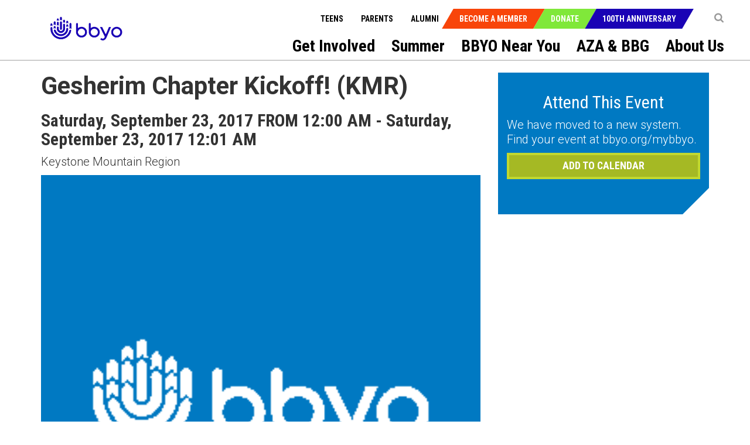

--- FILE ---
content_type: text/html; charset=utf-8
request_url: https://bbyo.org/bbyo-near-you/regions/keystone-mountain-region/gesherim-chapter-kickoff!-(kmr)
body_size: 14433
content:
<!DOCTYPE html>
<html  >
<head id="head"><title>
	BBYO Keystone Mountain Region  - BBYO
</title><meta name="description" content="Welcome to BBYO-Kentucky Indiana Ohio Region’s website! KIO is one of BBYO’s fastest growing regions. With chapters in Columbus, Cincinnati, Dayton, Louisville, and Indianapolis, KIO continues to be the place where hundreds of Jewish teens are participating in more meaningful Jewish experiences." /> 
<meta charset="UTF-8" /> 
<meta name="keywords" content="Kentucky,Indiana,Ohio,KIO,Columbus, Cincinnati, Dayton, Louisville, Indianapolis" /> 
<!-- Favicon Updated -->
<link rel="icon" type="image/png" sizes="32x32" href="https://bbyo.org/getmedia/e6bb7f79-691c-4d71-9b3e-203facbcdbe5/bbyo-favicon2025" />


<!-- Meta Data -->
<meta charset="utf-8">
<meta http-equiv="X-UA-Compatible" content="IE=edge,chrome=1">
<!-- <meta name="viewport" content="width=device-width, initial-scale=1"> -->
<meta name="viewport" content="width=device-width, initial-scale=1, maximum-scale=1">
<meta name="msapplication-TileColor" content="#da532c">
<meta name="msapplication-TileImage" content="/BBYO/media/BBYO/Icons/mstile-144x144.png">
<meta name="msapplication-config" content="browserconfig.xml">
<meta name="theme-color" content="#ffffff">
<meta name="facebook-domain-verification" content="twbmzmgwp28nrkb4ft6zuvopwv836v" />


<!-- CSS Stylesheets -->
<link href="/CMSPages/GetResource.ashx?stylesheetname=BBYO.slick" type="text/css" rel="stylesheet"/>
<link href="/CMSPages/GetResource.ashx?stylesheetname=BBYO.slick-theme" type="text/css" rel="stylesheet"/>
<link href="/CMSPages/GetResource.ashx?stylesheetname=BBYO.bbyo_styles-import" type="text/css" rel="stylesheet"/>
<link href="/CMSPages/GetResource.ashx?stylesheetname=BBYO.jquery.mCustomScrollbar.min" type="text/css" rel="stylesheet"/>

<!-- Javascript Files -->
<script type="text/javascript" src="/BBYO/Scripts/jquery.min.js"></script>
<script type="text/javascript" src="/BBYO/Scripts/modernizr.js"></script> 
<script src="/BBYO/Scripts/BBYO/Helpers/ValidationHelper.js" type="text/javascript"></script>


<!-- Facebook Pixel Code -->
<script> 
!function(f,b,e,v,n,t,s) {if(f.fbq)return;n=f.fbq=function(){n.callMethod? n.callMethod.apply(n,arguments):n.queue.push(arguments)}; if(!f._fbq)f._fbq=n;n.push=n;n.loaded=!0;n.version='2.0'; n.queue=[];t=b.createElement(e);t.async=!0; t.src=v;s=b.getElementsByTagName(e)[0]; s.parentNode.insertBefore(t,s)}(window, document,'script', 'https://connect.facebook.net/en_US/fbevents.js'); fbq('init', '527689310732710'); fbq('track', 'PageView'); fbq('track', 'Lead');</script> <noscript><img height="1" width="1" style="display:none" src="https://www.facebook.com/tr?id=527689310732710&ev=PageView&noscript=1" /></noscript>
<!-- End Facebook Pixel Code -->

 
<link href="/CMSPages/GetResource.ashx?_templates=25549&amp;_webparts=677;1621&amp;_webpartlayouts=650" type="text/css" rel="stylesheet"/>
</head>
<body class="LTR Chrome ENUS ContentBody" >
     <!-- Google Tag Manager (noscript) -->
<noscript><iframe src="https://www.googletagmanager.com/ns.html?id=GTM-KQ5NFT"
height="0" width="0" style="display:none;visibility:hidden"></iframe></noscript>
<!-- End Google Tag Manager (noscript) -->
    <form method="post" action="/bbyo-near-you/regions/keystone-mountain-region/gesherim-chapter-kickoff!-(kmr)" id="form">
<div class="aspNetHidden">
<input type="hidden" name="__EVENTTARGET" id="__EVENTTARGET" value="" />
<input type="hidden" name="__EVENTARGUMENT" id="__EVENTARGUMENT" value="" />
<input type="hidden" name="__CMSCsrfToken" id="__CMSCsrfToken" value="60ZLP1TftBNOxc6J9qCBZ6AzEoM0N5ezN4/DLlGKK+tJ4Fn8Mz87ptRBj5o/ZmQg2MDQzOiEiN1BLyLq77jy0meH0JjlDQzaTfjSl9OrfCU=" />
<input type="hidden" name="__VIEWSTATE" id="__VIEWSTATE" value="[base64]/oJ2X9U2eYcIFO/eJHn+NWIjTFfpqdBM49bxkgG7LnIuNY8Xb+AwB749oD7Mui0pamDXv8atahHKf89dzQpraulwVehmMm8yEq8AeSboZlsa9rS8PJRvMibiGifP0PKdurbo56S1gPSL/b7+jIzVefEgvLXlEn5xpAvMolN5kTAtZDJpahoH/UGyiVgsXwf8SRcEVsvD5jN2KwlkSqq2FBZNvivJyQXcnWBOkzcHtlQ3nGkpbFkHS+6r3bpe7YujlwbMnPvAuxiXkF/6gb7SblTnlTiULhCHSnVeHcGmHwCgx1nN8ddTcRMaIKBhKcmwuKihGiBVZD6emeuMLHt7797gBfKR5CeoovIodKVcsCbkzbHpB/wpjV6QCU1SstG/ahIvzHKZEOQvv36KGmuxlU2VnTZuPRNAOLsHpf/UWcvUO1kYf9FHGsCmOnIzTacRpio7rN/eIw1bjBuKHHxIHEpXTAy9RbfRDYBYC/PJZqWA9PJX7Kfb8wKHbujLdRxAn9XdIM5cSa/Cx93aZZN58/TW2NKmr1I0C46JNu7y+5sbgHe0wmNWq+OBKCLvRd9qb9JhN5TMMyrHIjidVaXGjSThJQTztntNA1UWKBsdZ7uKEgvQBfmwhPzsbzWjl9Tex+CoPxcBftcW1vxQiLGihqCkw2uxAdjPvWJPA4ry1F23IQpI/aNlHn02LY1qad33sg1zrcu9yudERkOXCLpoZZ7CQdQFkyUBWNfAMpCN7QWaOMyPqBoaR8H1atSxXwHmL0Emo4S/xg/2FkdB5nwS75ICHDLAxkD5VG3hb4KtXNjN0VVy06YkZLtAuVCyQkc71Cd1I+mDIkXWSVNXuxLNM9cciHaD3cgq5W5wtQIREQPq1fxEuXbgmc2+1NHQfMPS4dpuBNb/NlQv2VsJl0i/s1ODp0ciANfVstjP8g8vGX+o+bmRfHvw16GLxSrr+cxzK/VfH7zibHbD7QT4xRYQU5ss9V62GzUHzs1qI0b4zqENg8zWlAYWEzkPJ7jQVkFy/LST+ldAO9o1D2Zbfnesv/UyPNCCMgZuVUAvz0Edp6GP6Gp9Q2GKhPukT28A258Zt5UEnlZ9LlWvOu1cnc13a5RzmHj4eVFSUH5Q+QoAD3BwK32+ySacKUUpc6s/q1AvsIGbzTs4JdilnnmtnUbOrMxptgI0/FGSB+EnlDINfmH1SSXNA3+fSNf/m1f66DMWQ9TWBZpN1URYzwCw5JASgAzgrSNNFGH4IJjdasCK7YT3xDdHTI5gOigOkbOt4LJhIcP3Xc+oxI/bWxmulPrjvwI58JVpgtsvrmSEhn0cKXJXLX3kX37ZE4R/osS7E1I4ZIZ4kbHWmjBg95V6KX1gPTC2A2ZyvbuOV8blcjmWSAqfbdLQ4W0RCuIHrg0U3H4SC/deIy1YTQCJCAtTfq+cBXkG0LOyXqj7nbICACWgunv9aPXKlY9Q0YIwoPIxUMtdAgAf4CnbSVChKVQrlZlS9Xrr1i9InU9WzqB0diCTNU22Il4CfpvXq9a0jbIxc54zZju2WZrtv6n5VvCuyEKZrSHC0SLwoMzmFZrqiqv0gnuiWcXU/6QYSdOQOx+k7LcNP/sOJW4KU1c1TCDD/+EsQCEfqRr/eTce0f7wzA9rcKPJ1OhBnETSD79k+CspdSjFcxEWezr0HTk1IfbO7lE2r7nob2S2ov7jgVPox1cGo/vNmHYMrCu0NgOiApJnyOtL0wXewNpNd0FLmaCBVnynBZO8VRoB6FwZ7eIndZbm3Dwxl3lhhRhVfM5J/hXzYfFwvEu5tT/PYxgzLm4J13RIveoUfi8T3586QVNYwaaFXFKIHa3u5XWEwDZ0LhNqCQuKEao9Jkfv4RAkIeiIT4PBiPtxXkhopBaJMNKdPzz2lvCO+hYYdb4sS42d29qYNnNtcGB8pnL7lLtosv9oZyfdvsGM6/sb1+6zpzzez5wefULEK4vK6gf3tbVaJV+MmX11A+uFflYGhBIHtgxiHWxeFb7RsCljrJUMC71BDGN4PgTFVEjo6+zda2UBUWlrS/7VriIB5k2K8wLIYoUmqG8xRwvoSI/MQ+9AOuqzJfp7VvvciAOylQycdxnFmKOBrdLfARUL5YUHflfNixSPWpDAzFUqqHp54PqO1Db2LrQFt8SUJeaGvn4JdgUh0Jz5g2Cbp0LFf7PwRrbTLe9ZsseiQwa4AP2dq7H+IS6HT9slKEX1/cknOWDku4MP+zpba3nDJ2ghZyqgVv4PqvSlvnoY+BAjxLeK372dgr9qAXq/hKSvv49QXqghU9lhuDrqT8XiQJVuZVTLiNAtgVW0ecco1WE+2AYQNnU2/kFHGldeToFUfzcARhLu5H5xOEZsnAtn9aXmP9mLZBJo+yfcStSgw/dsaDVUtHEAPnZ1QknpSio+HKzX0ckqJUgMAMh0DlZBxTUV/pf62MO1QKsMZBauLs5UJTHzF70JKd9xm5NKGGgs8LVjFdnNroA/0iK6ZYHzEhK2Y58QIT/RMXM25yJV3FDeR0ooHEWHrStoQgVd6/ac+QXN7uJ2cHBsOnC3KM08hLJxQ4OeRZy4sJVJRGuEJLjqV7Vuto5DWweQJxwx3zaAssKkj9qkyF8k65wnH0CZSREkNPqRs0qAF8ev0s3aKcDzcNcgnzv3HEhpHx7GwNNbjkXZ6DeYAF/RBy0aoc7NhkCl+15CEPXNLBx4ytCjEAGP8FBTr6mm1Rxbq8AY/zEYxyu0oTIqdg4IS+/PRMlhG10nzHbuPpu9LlS11tFsPVXmulJ89vUvU3OxbNbu0v+cL3RHUzcf5nvD7HKOdfYmTjOOBVX/STDWJtIgcknp3fjh9iwTUfGRdfbeTJS4NZ/[base64]/1alqEGrGObojnObfY6NXWzhth+Ajv5/AGBsvGWi7h5Vcs012LKuTd60U3831CvqBdcQKv6W9hZgq1Xm3ZIzX9bnrlaacVvjikWvjA2CRjCsFrOClT7htc6fFuN34Rn00g59hzh7zxQvBWAcifW/iKkXku9CmNLFdoRhak/imWRRrpf3PVpAp9bzoIpGtmU5Tt5sqDzuPilomnxAfOpY8+OKBXQytC9q2S+5Pk92W5EwJSJ8xK3ddUoseJfrjLKuaXMqWQgkWKLUoqWnfQY3iTvvw7weHPTTkd+SRjBI/MpKW57NzFe0TEi3M8lG7gvKZfDYTfasAw3KpHgxpf/NxCSqmQBFfikk74OyOVrwgqBCV3GOf1xv206W0SyizWaJy4YF9GWVvRBm+0vrokw58gE/5pFHBxk7JBra+SZJfpPt3G7KH1s3UZsLSxHFUp/fXm6QZHjjt3Kslzrwqz7qpC/K24LI+HMv74uHmbD8u3wOxfonsTp060y95xvR2+K/KMChFYWtgh4xF3J2ooY0kr9cmr9gUh6u+pqc/nu4YAYp/N3W61NqPMioeOcsVh/F046j1QJD41dMBuaqCiHFxE9UFQzutPZrUQlk27dcB66cqxmXzdlaVKqIzDZw91NrdDHXFCVQG++Kk79+gX08vuRPU1DJQ95+jji++lnM24ZI2c5Licfl6TntuwccEMNdi5P9qsE/5O5PUhjTl149mZsfMNNoWKOQMILBnC60dM7zBxVvCawv1B5i8MkmZljVyjjbWb0ZyGEOz6gcWLHWHVXDPYLK4edZJrrvga8FEVm4=" />
</div>

<script type="text/javascript">
//<![CDATA[
var theForm = document.forms['form'];
if (!theForm) {
    theForm = document.form;
}
function __doPostBack(eventTarget, eventArgument) {
    if (!theForm.onsubmit || (theForm.onsubmit() != false)) {
        theForm.__EVENTTARGET.value = eventTarget;
        theForm.__EVENTARGUMENT.value = eventArgument;
        theForm.submit();
    }
}
//]]>
</script>


<script src="/WebResource.axd?d=pynGkmcFUV13He1Qd6_TZK7T0azCMC_Fa8jFFCR9BCKe7XSNQgsVkNk9grRziJbEfWUKTkLbGwvI96Isa7zngg2&amp;t=638901382312636832" type="text/javascript"></script>

<input type="hidden" name="lng" id="lng" value="en-US" />
<script src="/CMSPages/GetResource.ashx?scriptfile=%7e%2fCMSScripts%2fWebServiceCall.js" type="text/javascript"></script>
<script type="text/javascript">
	//<![CDATA[

function PM_Postback(param) { if (window.top.HideScreenLockWarningAndSync) { window.top.HideScreenLockWarningAndSync(1080); } if(window.CMSContentManager) { CMSContentManager.allowSubmit = true; }; __doPostBack('m$am',param); }
function PM_Callback(param, callback, ctx) { if (window.top.HideScreenLockWarningAndSync) { window.top.HideScreenLockWarningAndSync(1080); }if (window.CMSContentManager) { CMSContentManager.storeContentChangedStatus(); };WebForm_DoCallback('m$am',param,callback,ctx,null,true); }
//]]>
</script>
<script src="/CMSPages/GetResource.ashx?scriptfile=%7e%2fCMSScripts%2fjquery%2fjquery-core.js" type="text/javascript"></script>
<script src="/CMSPages/GetResource.ashx?scriptfile=%7e%2fCMSScripts%2fjquery%2fjquery-cmscompatibility.js" type="text/javascript"></script>
<script src="/CMSPages/GetResource.ashx?scriptfile=%7e%2fCMSWebParts%2fSmartSearch%2fSearchBox_files%2fPredictiveSearch.js" type="text/javascript"></script>
<script src="/ScriptResource.axd?d=NJmAwtEo3Ipnlaxl6CMhvsD_IsspTLZDIUbSkoj92-v99FoxbYjBp73vMFBTI4mhhz1jisEmlrI3IfE70cjmNn_SpeILDnxmb9LslzJD2piH_pAqTjII-flShDAg5uv2nKZR2ICVCLd50fVrlHt0sebwCbIryp73jp7CCcteXcw1&amp;t=345ad968" type="text/javascript"></script>
<script src="/ScriptResource.axd?d=dwY9oWetJoJoVpgL6Zq8ONYeccL2jMUqcM9j4PpHdI3Ycy2vcYw6s2hBBqTqeJQu_2iRwwYb0sv4nzMfHm5cZSDkVDs_9BO3HZ-OsBSbg777LQ9LPHhG5SSJAv8MDyNHGuWghDCi6CwFYlOy8RvRtoo37ODclHoE2dC6uLQWNac1&amp;t=345ad968" type="text/javascript"></script>
<script type="text/javascript">
	//<![CDATA[

var CMS = CMS || {};
CMS.Application = {
  "language": "en",
  "imagesUrl": "/CMSPages/GetResource.ashx?image=%5bImages.zip%5d%2f",
  "isDebuggingEnabled": false,
  "applicationUrl": "/",
  "isDialog": false,
  "isRTL": "false"
};

//]]>
</script>
<div class="aspNetHidden">

	<input type="hidden" name="__VIEWSTATEGENERATOR" id="__VIEWSTATEGENERATOR" value="A5343185" />
	<input type="hidden" name="__SCROLLPOSITIONX" id="__SCROLLPOSITIONX" value="0" />
	<input type="hidden" name="__SCROLLPOSITIONY" id="__SCROLLPOSITIONY" value="0" />
</div>
    <script type="text/javascript">
//<![CDATA[
Sys.WebForms.PageRequestManager._initialize('manScript', 'form', ['tctxM',''], [], [], 90, '');
//]]>
</script>

    <div id="ctxM">

</div>
    <a class="skip-navigation sr-only sr-only-focusable" href="#main-content">Skip to main content</a>
<input type="hidden" id="siteMode" value="livesite">
<!-- Header -->
<!-- Hide menu starts-->
<header role="banner">		
  <nav class="navbar" role="navigation">
    <div class="container-fluid">
      <a class="navbar-brand" href="/Home" title="BBYO">
<img id="p_lt_WebPartZone1_ZoneLogo_EditableImage_ucEditableImage_imgImage" class="img-responsive" src="https://bbyocmsproddata.blob.core.windows.net/bbyomedia/bbyo/media/logos/bbyo_logo_color.png" alt="" />

</a>
      <nav class="navbar-header" role="navigation">
        <b type="button-alt" class="navbar-toggle collapsed" data-toggle="collapse" data-target="#navbar" aria-expanded="false" aria-controls="navbar">
          <span class="sr-only">Toggle navigation</span>
          <span class="icon-bar"></span>
          <span class="icon-bar"></span>
          <span class="icon-bar"></span>
        </b>
        <!-- Context Nav -->
        <ul class="context-nav">
          <li></li>
          <li>
  <a href="javascript:void(0)" title="Search" ><i class="fa fa-search"></i></a>
  <div class="popover-content" id="search-popover-content" aria-hidden="true">
    <div>
      <h6>SEARCH</h6>
  
  
  <input name="p$lt$WebPartZone3$ZoneSearch$BBYOSmartSearchBox$txtWord" type="text" maxlength="1000" id="txtWord" class="searchTextbox form-control" />
  
  <input type="image" name="p$lt$WebPartZone3$ZoneSearch$BBYOSmartSearchBox$btnImageButton" id="p_lt_WebPartZone3_ZoneSearch_BBYOSmartSearchBox_btnImageButton" class="searchButton" src="https://bbyoprod.azureedge.net/bbyodevblob/bbyo/media/bbyo/btn_search.png" alt="Search" />
  
  <div id="p_lt_WebPartZone3_ZoneSearch_BBYOSmartSearchBox_pnlPredictiveResultsHolder" class="predictiveSearchHolder">

</div>
  <script>
  (function( $ ) {
      $(".fa-search").on("click",function(){
        $("#txtWord").val(""); 
      });
    
    $('#search-popover-content').keydown(function (event) {
        var keyCode = (event.keyCode ? event.keyCode : event.which);
        if (keyCode == 13) {
          if($("#txtWord").val().length > 0)
         {
           $("[id$='btnImageButton']").trigger('click');
            event.preventDefault();
         }
          else
            {
              return false;
            }
        }
    });
   })( jQuery );
  </script>
  </div>
</div>
</li>
          <!-- <li><a class="shop-items" href="/Special-Pages/Checkout-Wizard/Cart" tabindex="0" title="Cart"><i class="fa fa-shopping-cart">&nbsp;</i></a></li> -->
          
        </ul>
        <!-- CTA Menu -->
        
        <ul class="call-to-action">
    
        <li class="join"><a href="/Become-a-Member" tabindex="0" title="Become a Member">Become a Member</a></li>
    
        <li class="donate"><a href="/Donate" tabindex="0" title="Donate">Donate</a></li>
    
        <li class="join"><a href="/Campaigns/100th-Anniversary" tabindex="0" title="100th Anniversary">100th Anniversary</a></li>
    
        </ul>
    








    
    


        <!-- Utility Nav -->
        <ul class="utility-nav">
          
<li>
<a href="/teens" tabindex="0" title="Teens">Teens</a>
</li><li>
<a href="/parents" tabindex="0" title="Parents">Parents</a>
</li>

          <li>
            <a href="/alumni" tabindex="0" title="Teens">Alumni</a>
          </li>
        </ul>
      </nav>
      <!-- Main Nav Items -->
      <nav id="navbar"  class="navbar-collapse collapse" role="navigation" aria-label="Main menu">
        
<ul aria-hidden="false" class="js-topMenuLevel1" role="menubar">
  
  
  
  




<li role="presentation">
  <a href="/get-involved" title="get-involved" id="get-involved" role="menuitem" tabindex="0" aria-haspopup="true" aria-owns="subnav-get-involved">Get Involved</a><span class="js-caret_icon" ><b class="js-plus" aria-hidden="true"></b></span>

  
    
  <article class="sub-nav js-mainnav modified_nav" role="presentation">
  <section class="container-fluid" role="presentation">
    <ul id="subnav-get-involved" aria-labelledby="get-involved" role="menu">
      <li class="sub-nav-menu-container" role="presentation">
        <ul class="sub-nav-menu js-subnav" role="presentation">
       
          
<li role="presentation">
  <a href="/get-involved/support-bbyo" tabindex="-1" role="menuitem" title="Support BBYO" >Support BBYO</a>
</li>



<li role="presentation">
  <a href="/get-involved/join-honor-society" tabindex="-1" role="menuitem" title="Join Honor Society" >Join Honor Society</a>
</li>



<li role="presentation">
  <a href="/get-involved/become-an-advisor" tabindex="-1" role="menuitem" title="Become an Advisor" >Become an Advisor</a>
</li>



<li role="presentation">
  <a href="/get-involved/volunteer-with-us" tabindex="-1" role="menuitem" title="Volunteer With Us" >Volunteer With Us</a>
</li>



<li role="presentation">
  <a href="/get-involved/advisory-councils" tabindex="-1" role="menuitem" title="Advisory Councils" >Advisory Councils</a>
</li>



<li role="presentation">
  <a href="/get-involved/parent-portal" tabindex="-1" role="menuitem" title="Parent Portal" >Parent Portal</a>
</li>



<li role="presentation">
  <a href="/get-involved/alumni-hub" tabindex="-1" role="menuitem" title="Alumni Hub" >Alumni Hub</a>
</li>



<li role="presentation">
  <a href="/get-involved/advisor-resources" tabindex="-1" role="menuitem" title="Advisor Resources" >Advisor Resources</a>
</li>


</ul>
</li>




</ul>
</section>
</article>


  
  
  <article class="sub-nav js-mainnav modified_nav" role="presentation">
  <section class="container-fluid" role="presentation">
    <ul id="subnav-teens" aria-labelledby="teens" role="menu">
      <li class="sub-nav-menu-container" role="presentation">
        <ul class="sub-nav-menu js-subnav" role="presentation">
       
          



</ul>
</li>




</ul>
</section>
</article>


  
  
  
  
  


  <li></li>

    
  




<li role="presentation">
  <a href="/summer" title="summer" id="summer" role="menuitem" tabindex="0" aria-haspopup="true" aria-owns="subnav-summer">Summer</a><span class="js-caret_icon" ><b class="js-plus" aria-hidden="true"></b></span>

  
    
  <article class="sub-nav js-mainnav modified_nav" role="presentation">
  <section class="container-fluid" role="presentation">
    <ul id="subnav-summer" aria-labelledby="summer" role="menu">
      <li class="sub-nav-menu-container" role="presentation">
        <ul class="sub-nav-menu js-subnav" role="presentation">
       
          
<li role="presentation">
  <a href="/summer/leadership-experiences" tabindex="-1" role="menuitem" title="LEADERSHIP EXPERIENCES" >LEADERSHIP EXPERIENCES</a>
</li>



<li role="presentation">
  <a href="/summer/cltc" tabindex="-1" role="menuitem" title="CLTC" >CLTC</a>
</li>



<li role="presentation">
  <a href="/summer/iltc" tabindex="-1" role="menuitem" title="ILTC" >ILTC</a>
</li>



<li role="presentation">
  <a href="/summer/international-kallah" tabindex="-1" role="menuitem" title="International Kallah" >International Kallah</a>
</li>



<li role="presentation">
  <a href="/summer/ilsi" tabindex="-1" role="menuitem" title="ILSI" >ILSI</a>
</li>



<li role="presentation">
  <a href="/summer/travel-experiences" tabindex="-1" role="menuitem" title="Travel Experiences" >Travel Experiences</a>
</li>



<li role="presentation">
  <a href="/summer/israel-programs" tabindex="-1" role="menuitem" title="Israel Programs" >Israel Programs</a>
</li>






</ul>
</li>




</ul>
</section>
</article>


  
  
  
  <article class="sub-nav js-mainnav modified_nav" role="presentation">
  <section class="container-fluid" role="presentation">
    <ul id="subnav-friends-and-alumni" aria-labelledby="friends-and-alumni" role="menu">
      <li class="sub-nav-menu-container" role="presentation">
        <ul class="sub-nav-menu js-subnav" role="presentation">
       
          



</ul>
</li>




</ul>
</section>
</article>






<li role="presentation">
  <a href="/bbyo-near-you" title="bbyo-near-you" id="bbyo-near-you" role="menuitem" tabindex="0" aria-haspopup="true" aria-owns="subnav-bbyo-near-you">BBYO Near You</a><span class="js-caret_icon" ><b class="js-plus" aria-hidden="true"></b></span>

  
    
  <article class="sub-nav js-mainnav modified_nav" role="presentation">
  <section class="container-fluid" role="presentation">
    <ul id="subnav-bbyo-near-you" aria-labelledby="bbyo-near-you" role="menu">
      <li class="sub-nav-menu-container" role="presentation">
        <ul class="sub-nav-menu js-subnav" role="presentation">
       
          



</ul>
</li>




</ul>
</section>
</article>






<li role="presentation">
  <a href="/aza-bbg" title="aza-&-bbg" id="aza-&-bbg" role="menuitem" tabindex="0" aria-haspopup="true" aria-owns="subnav-aza-&-bbg">AZA & BBG</a><span class="js-caret_icon" ><b class="js-plus" aria-hidden="true"></b></span>

  
    
  <article class="sub-nav js-mainnav modified_nav" role="presentation">
  <section class="container-fluid" role="presentation">
    <ul id="subnav-aza-&-bbg" aria-labelledby="aza-&-bbg" role="menu">
      <li class="sub-nav-menu-container" role="presentation">
        <ul class="sub-nav-menu js-subnav" role="presentation">
       
          




<li role="presentation">
  <a href="/aza-bbg/lead-the-movement" tabindex="-1" role="menuitem" title="Lead the Movement" >Lead the Movement</a>
</li>



<li role="presentation">
  <a href="/aza-bbg/become-a-member" tabindex="-1" role="menuitem" title="Become a Member" >Become a Member</a>
</li>



<li role="presentation">
  <a href="/aza-bbg/bbyo-on-demand" tabindex="-1" role="menuitem" title="BBYO On Demand" >BBYO On Demand</a>
</li>



<li role="presentation">
  <a href="/azabbgic" tabindex="-1" role="menuitem" title="BBYO International Convention" >BBYO International Convention</a>
</li>



<li role="presentation">
  <a href="/aza-bbg/global-shabbat" tabindex="-1" role="menuitem" title="Global Shabbat" >Global Shabbat</a>
</li>



<li role="presentation">
  <a href="/aza-bbg/j-serve" tabindex="-1" role="menuitem" title="J-Serve" >J-Serve</a>
</li>



<li role="presentation">
  <a href="/aza-bbg/the-bbyo-shop" tabindex="-1" role="menuitem" title="The BBYO Shop" >The BBYO Shop</a>
</li>


</ul>
</li>




</ul>
</section>
</article>






<li role="presentation">
  <a href="/about-us" title="about-us" id="about-us" role="menuitem" tabindex="0" aria-haspopup="true" aria-owns="subnav-about-us">About Us</a><span class="js-caret_icon" ><b class="js-plus" aria-hidden="true"></b></span>

  
    
  <article class="sub-nav js-mainnav modified_nav" role="presentation">
  <section class="container-fluid" role="presentation">
    <ul id="subnav-about-us" aria-labelledby="about-us" role="menu">
      <li class="sub-nav-menu-container" role="presentation">
        <ul class="sub-nav-menu js-subnav" role="presentation">
       
          
<li role="presentation">
  <a href="/about-us/mission-history" tabindex="-1" role="menuitem" title="Mission & History" >Mission & History</a>
</li>



<li role="presentation">
  <a href="/about-us/our-team" tabindex="-1" role="menuitem" title="Our Team" >Our Team</a>
</li>



<li role="presentation">
  <a href="/about-us/wellness-inclusion" tabindex="-1" role="menuitem" title="Safety, Wellness & Inclusion" >Safety, Wellness & Inclusion</a>
</li>



<li role="presentation">
  <a href="/about-us/bbyo-adolescent-wellness-center" tabindex="-1" role="menuitem" title="BBYO Adolescent Wellness Center" >BBYO Adolescent Wellness Center</a>
</li>





<li role="presentation">
  <a href="/about-us/locations" tabindex="-1" role="menuitem" title="Locations" >Locations</a>
</li>



<li role="presentation">
  <a href="/about-us/careers" tabindex="-1" role="menuitem" title="Careers" >Careers</a>
</li>



<li role="presentation">
  <a href="/about-us/press-releases" tabindex="-1" role="menuitem" title="Press Releases" >Press Releases</a>
</li>



<li role="presentation">
  <a href="/about-us/in-the-news" tabindex="-1" role="menuitem" title="In the News" >In the News</a>
</li>


</ul>
</li>




</ul>
</section>
</article>

</li>
</ul>
<script type="text/javascript">
  $(document).ready(function()
                    {
                      $( ".js-topMenuLevel1>li").each(function() {
                        if($(this).find("ul").find("li").length>0)
                        {
                          $(this).find(".js-caret_icon").addClass("caret_icon");
                          $(this).find(".js-plus").addClass("fa fa-chevron-down");
                        }
                      });
                      $(".navbar-collapse ul li span.caret_icon").click(function() {
                        $(this).parent().find('.sub-nav').slideToggle("fast");
                        $(this).parent().siblings().find('.sub-nav').hide();
                        $(this).find("b").toggleClass("fa-chevron-up"); 
                        $(this).parent().toggleClass("active_bg");
                        $(this).parent().siblings().find("b").removeClass("fa-chevron-up");
                        $(this).parent().siblings().removeClass("active_bg");
                      });
                      $("header .navbar-header .navbar-toggle").click(function() {
                        $(".sub-nav").slideUp();
                      });
                    });
</script>
      </nav><!--/.navbar-collapse -->
    </div>
  </nav>
</header>
  <!--- Hide menu ends--> 
<main id="main-content" role="main">
  
<!--comment-->
<div class="event-page event-page-new">
  <div class="container">
    <div class="row">
      <div class="col-sm-8">
        <section class="current-event">
          <div id="p_lt_WebPartZone9_ZoneContent_pageplaceholder_p_lt_WebPartZone1_ZoneEventDetailInfo_BBYOBBYO_EventDetails_eventInfoDiv">
        <article class="event-info">
            <h2 id="p_lt_WebPartZone9_ZoneContent_pageplaceholder_p_lt_WebPartZone1_ZoneEventDetailInfo_BBYOBBYO_EventDetails_eventTitle">Gesherim Chapter Kickoff! (KMR)</h2>
            <h3 id="p_lt_WebPartZone9_ZoneContent_pageplaceholder_p_lt_WebPartZone1_ZoneEventDetailInfo_BBYOBBYO_EventDetails_eventDates">Saturday, September 23, 2017 FROM 12:00 AM - Saturday, September 23, 2017 12:01 AM</h3>
            <p id="p_lt_WebPartZone9_ZoneContent_pageplaceholder_p_lt_WebPartZone1_ZoneEventDetailInfo_BBYOBBYO_EventDetails_eventAddress"></p>
            <p id="p_lt_WebPartZone9_ZoneContent_pageplaceholder_p_lt_WebPartZone1_ZoneEventDetailInfo_BBYOBBYO_EventDetails_regionName">Keystone Mountain Region</p>
            <img src="https://bbyoprod.azureedge.net/bbyodevblob/bbyo/media/bbyo/bbyo_logo.png" id="p_lt_WebPartZone9_ZoneContent_pageplaceholder_p_lt_WebPartZone1_ZoneEventDetailInfo_BBYOBBYO_EventDetails_eventImage" class="img-responsive" alt="Gesherim Chapter Kickoff! (KMR) image" />
        </article>
        <article class="share-event">
            <div class="share-holder">
                <span>Share</span>
                <span class='st_facebook_large fa  fa-2x '></span>
                <span class='st_googleplus_large fa  fa-2x'></span>
                <span class='st_twitter_large fa  fa-2x'></span>
                <span class='st_linkedin_large'></span>
                <span class='st_pinterest_large'></span>
                <span class='st_email_large'></span>
            </div>
            
        </article>
        <script type="text/javascript">var switchTo5x = true;</script>
        <script type="text/javascript" src="https://ws.sharethis.com/button/buttons.js"></script>
        <script type="text/javascript">stLight.options({ publisher: "912ac9b6-b854-4fa5-aa88-3429f816f714", doNotHash: false, doNotCopy: false, hashAddressBar: false });</script>
    </div>
        </section>
      </div>
      <div class="col-sm-4">
        

<script src="/BBYO/Scripts/BBYO/BBYO_EventDetailsValidations.js"></script>



<link href="/BBYO/Scripts/BBYO/EventRegister/bootstrapmultiselector.css" rel="stylesheet" />
<script src="/BBYO/Scripts/BBYO/EventRegister/bootstrap-multiselect.js"></script>

<script type="text/javascript">
    $(function () {
        $('[id*=ddlAdultTeens]').multiselect({
            includeSelectAllOption: true,
            nonSelectedText: 'Please Select Registrant(s)',
            allSelectedText: 'All Registrant(s)  selected',
        });
    });
</script>
<script type="text/javascript">
    function AddSelectedUserstoField(e) {
        e = e || window.event;
        if ($('#ddlAdultTeens').val() != "" || $('#ddlAdultTeens').val() != undefined)
            $('#hdnUserSelected').val($('#ddlAdultTeens').val());
        var userType = $('#isAdultUser').val();
        if (userType == '1') {
            var common = [];
            var selected = $('#ddlAdultTeens').val();
            if (selected != "" && selected != undefined) {
                var users = $('#hdnWaitAdded').val();
                if (users != "" && users != undefined) {
                    var addedUsers = users.split("|");
                    common = $(selected).filter(addedUsers);
                }
            }
            else {
                $('.js-selectTeen').html(' <p> please select atleast one user </p>').css("color", "white").show();
                e.preventDefault();
                return false;
            }
            if (common.length > 0) {
                var finalNames = "";
                for (var i = 0; i < common.length; i++) {
                    var name = $('input:checkbox[value=' + common[i] + ']').parent().text();
                    finalNames = (finalNames.length == 0) ? name : finalNames + ',' + name;
                }
                $('.js-selectTeen').html(" <p> " + finalNames + " user(s) already in waitlist </p>").css("color", "white").show();
                e.preventDefault();
                return false;
            }
        }
        return true;
    }

    function AddSelectedUserstoFieldRemove(e) {
        e = e || window.event;
        if ($('#ddlAdultTeens').val() != "" || $('#ddlAdultTeens').val() != undefined)
            $('#hdnUserSelected').val($('#ddlAdultTeens').val());
        var userType = $('#isAdultUser').val();
        if (userType == '1' || userType == "1") {
            var Uncommon = [];
            var selected = $('#ddlAdultTeens').val();
            if (selected != "" && selected != undefined) {
                var users = $('#hdnWaitAdded').val();
                if (users != "" && users != undefined) {
                    var addedUsers = users.split("|");
                    Uncommon = $(selected).filter(addedUsers);
                    selected = $.grep(selected, function (value) {
                        return $.inArray(value, Uncommon) < 0;
                    });
                    Uncommon = selected;
                }
                else {
                    $('.js-selectTeen').html(' <p>selected user(s) not in waitlist </p>').css("color", "white").show();
                    e.preventDefault();
                    return false;
                }
            }
            else {
                $('.js-selectTeen').html(' <p> please select atleast one user </p>').css("color", "white").show();
                e.preventDefault();
                return false;
            }
            if (Uncommon.length > 0) {
                var finalNames = "";
                for (var i = 0; i < Uncommon.length; i++) {
                    var name = $('input:checkbox[value=' + Uncommon[i] + ']').parent().text();
                    finalNames = (finalNames.length == 0) ? name : finalNames + ',' + name;
                }
                $('.js-selectTeen').html(" <p> " + finalNames + " user(s) not in waitlist </p>").css("color", "white").show();
                e.preventDefault();
                return false;
            }
        }
        return true;
    }
</script>
<style>
    #addToCalendarModal .modal-body,
    #addToCalendarModal .modal-footer {
        padding: 0;
    }

        #addToCalendarModal .modal-body > a {
            align-items: center;
            background-color: #363636;
            border-bottom: 1px solid #252525;
            display: flex;
            margin: 0;
            padding: 15px;
        }

            #addToCalendarModal .modal-body > a:last-of-type {
                margin-bottom: 90px;
            }

            #addToCalendarModal .modal-body > a:hover {
                text-decoration: none;
            }

            #addToCalendarModal .modal-body > a > span {
                transition-delay: 0s;
                transition-duration: 0s;
            }

                #addToCalendarModal .modal-body > a > span:first-child {
                    margin-right: 15px;
                }

                #addToCalendarModal .modal-body > a > span:last-child {
                    margin-left: auto;
                    margin-right: 0;
                    opacity: .25;
                }

    #addToCalendarModal .modal-header {
        position: relative;
        text-align: center;
    }

        #addToCalendarModal .modal-header .close {
            margin: 0;
            right: 15px;
            top: 50%;
            transform: translateY(-50%);
        }

    .btn-add-to-calendar-link {
        display: block;
        font-size: 1.25em;
        font-family: Roboto Condensed,sans-serif;
        font-weight: 700;
        cursor: pointer;
        color: #fff;
        margin: 0 0 10px 0;
    }

        .btn-add-to-calendar-link > .fa {
            vertical-align: middle;
            margin-right: 5px;
        }
</style>
<div class="event-action-form">
    <div>
        <h3>Attend This Event</h3>
        <h5 id="p_lt_WebPartZone9_ZoneContent_pageplaceholder_p_lt_WebPartZone2_ZoneAttendingEvent_BBYOBBYO_AttendEvent_lblEventStatus"></h5>
        <span id="p_lt_WebPartZone9_ZoneContent_pageplaceholder_p_lt_WebPartZone2_ZoneAttendingEvent_BBYOBBYO_AttendEvent_lblUserStatus"></span>
        
        <p id="p_lt_WebPartZone9_ZoneContent_pageplaceholder_p_lt_WebPartZone2_ZoneAttendingEvent_BBYOBBYO_AttendEvent_registeredEvents">We have moved to a new system. Find your event at bbyo.org/mybbyo.</p>
        <p id="p_lt_WebPartZone9_ZoneContent_pageplaceholder_p_lt_WebPartZone2_ZoneAttendingEvent_BBYOBBYO_AttendEvent_lblNotEligible"></p>
        <p id="lblNoteligibleText"></p>
        <p id="p_lt_WebPartZone9_ZoneContent_pageplaceholder_p_lt_WebPartZone2_ZoneAttendingEvent_BBYOBBYO_AttendEvent_lblNoVacancy"></p>
    </div>
    

    <div class="Teen-Form">
        <div class='form-control-holder js-selectTeen'>
            <label class=' js-teenSelect error-msg'>Error</label>
        </div>
        
        
        
        
        
        <a id="p_lt_WebPartZone9_ZoneContent_pageplaceholder_p_lt_WebPartZone2_ZoneAttendingEvent_BBYOBBYO_AttendEvent_lnkLogin" role="button" class="button-alt js-login" href="javascript:__doPostBack(&#39;p$lt$WebPartZone9$ZoneContent$pageplaceholder$p$lt$WebPartZone2$ZoneAttendingEvent$BBYOBBYO_AttendEvent$lnkLogin&#39;,&#39;&#39;)">LogIn</a>
        
        

        <a class="button-alt" data-toggle="modal" role="button" data-target="#addToCalendarModal">Add to Calendar</a>
    </div>
</div>
<div id="p_lt_WebPartZone9_ZoneContent_pageplaceholder_p_lt_WebPartZone2_ZoneAttendingEvent_BBYOBBYO_AttendEvent_wishListModal">
</div>
<div id="p_lt_WebPartZone9_ZoneContent_pageplaceholder_p_lt_WebPartZone2_ZoneAttendingEvent_BBYOBBYO_AttendEvent_waitListModal">
</div>
<div id="addToCalendarModal" class="modal">
    <section class="modal-dialog" role="document">
        <div class="modal-content">
            <div class="modal-header">
                <button type="button" class="close" data-dismiss="modal" aria-label="Close"><i class="fa fa-times"></i></button>
                <h3 class="modal-title">Add to Calendar</h3>
            </div>
            <div class="modal-body">
                <a href="/event-calendar/event/add/467fcc98-e1df-4cb1-8d8c-0bd948b5577a/ical" id="p_lt_WebPartZone9_ZoneContent_pageplaceholder_p_lt_WebPartZone2_ZoneAttendingEvent_BBYOBBYO_AttendEvent_lnkAddToAppleCalendar" class="btn-add-to-calendar-link" target="_blank">
                    <span class="fa fa-apple fa-2x fa-fw"></span>
                    Apple Calendar
                    <span class="fa fa-chevron-right fa-fw"></span>
                </a>

                <a href="/event-calendar/event/add/467fcc98-e1df-4cb1-8d8c-0bd948b5577a/google" id="p_lt_WebPartZone9_ZoneContent_pageplaceholder_p_lt_WebPartZone2_ZoneAttendingEvent_BBYOBBYO_AttendEvent_lnkAddToGoogleCalendar" class="btn-add-to-calendar-link" target="_blank">
                    <span class="fa fa-google fa-2x fa-fw"></span>
                    Google Calendar
                    <span class="fa fa-chevron-right fa-fw"></span>
                </a>

                <a href="/event-calendar/event/add/467fcc98-e1df-4cb1-8d8c-0bd948b5577a/ical" id="p_lt_WebPartZone9_ZoneContent_pageplaceholder_p_lt_WebPartZone2_ZoneAttendingEvent_BBYOBBYO_AttendEvent_lnkAddToOutlookCalendar" class="btn-add-to-calendar-link" target="_blank">
                    <span class="fa fa-envelope fa-2x fa-fw"></span>
                    Outlook Calendar
                    <span class="fa fa-chevron-right fa-fw"></span>
                </a>
            </div>
            <div class="modal-footer">
            </div>
        </div>
    </section>
</div>

<input type="hidden" name="p$lt$WebPartZone9$ZoneContent$pageplaceholder$p$lt$WebPartZone2$ZoneAttendingEvent$BBYOBBYO_AttendEvent$isAdultUser" id="isAdultUser" value="0" />
<input type="hidden" name="p$lt$WebPartZone9$ZoneContent$pageplaceholder$p$lt$WebPartZone2$ZoneAttendingEvent$BBYOBBYO_AttendEvent$hdnUserSelected" id="hdnUserSelected" />
<input type="hidden" name="p$lt$WebPartZone9$ZoneContent$pageplaceholder$p$lt$WebPartZone2$ZoneAttendingEvent$BBYOBBYO_AttendEvent$hdnWaitAdded" id="hdnWaitAdded" />
<script type="text/javascript">
    function waitListClose() {
        $('#EventAddtoWaitlist').modal('hide');
    }
</script>

      </div>
    </div>
    <div class="row">
      <div class="col-sm-8">
        <section class="current-event">
          <article class="event-data">
            <div id="p_lt_WebPartZone9_ZoneContent_pageplaceholder_p_lt_WebPartZone3_ZoneEventData_BBYOBBYO_EventDetails1_eventSummaryInfo">
        
        <p id="p_lt_WebPartZone9_ZoneContent_pageplaceholder_p_lt_WebPartZone3_ZoneEventData_BBYOBBYO_EventDetails1_eventDetails"></p>
        <div class="event-cost">
            <p>
                <span><b>Cost: </b></span>
                <span id="p_lt_WebPartZone9_ZoneContent_pageplaceholder_p_lt_WebPartZone3_ZoneEventData_BBYOBBYO_EventDetails1_eventPrice" class="price">FREE</span>
                 
                
                
                
                
                
            </p>
        </div>

        
        <div class="event-data-block">
            
        </div>
        <div class="event-data-block question-answer">
            
        </div>
    </div>
          </article>
        </section>
      </div>
    </div>
  </div>
  <div class="container">
    <div class="row">
      <div class="col-sm-8">
        <!--You May Also Like-->
        
      </div>
      <div class="col-sm-4">
      </div>
    </div>
  </div>
</div>

    <script src="https://cdnjs.cloudflare.com/ajax/libs/mustache.js/2.2.1/mustache.js"></script>
    
    <script src="/BBYO/Scripts/BBYO/BBYO_Recommend.js"></script>
    <script src="/BBYO/Scripts/BBYO/LoadDynamicControls.js"></script>

    <input type="hidden" id="hdnValue" value="1" />
    <script id="dynamicEmailControls" type="text/html">
        <div class="row">
            <div class="form-control-holder">
                <input type="text" name="tbName-{{index}}" placeholder="Name" class="form-control name">
                <label class='error-msg'>Error</label>
            </div>
            <div class="form-control-holder">
                <input type="email" name="tbEmail-{{index}}" placeholder="Email" class="form-control email">
                <label class='error-msg'>Error</label>
            </div>
        </div>
    </script>

    <article class="modal fade referFriendModal" id="referFriend" tabindex="-1" role="dialog" aria-labelledby="loginJoinModalLabel">
        <section class="modal-dialog" role="document">
            <div class="refer-event-friend">

                <div class="modal-content">
                    <div class="modal-header">
                        <button type="button" class="close refer-close" data-dismiss="modal" aria-label="Close"><i class="fa fa-times"></i></button>
                        <h3 class="modal-title" id="loginJoinModalLabel">Refer a Friend</h3>
                    </div>
                    <div class="modal-body">
                        <div class="addtocart-content">
                            <article class="event-info-block clearfix">
                                <img id="p_lt_WebPartZone9_ZoneContent_pageplaceholder_p_lt_WebPartZone5_ZoneALoginModal_BBYOBBYO_ReferAFriend_imgEvent" class="img-responsive pull-left" src="https://bbyoprod.azureedge.net/bbyodevblob/bbyo/media/bbyo/bbyo_logo.png" />
                                <article class="event-info">
                                    <h4>Gesherim Chapter Kickoff! (KMR)</h4>
                                    <p class="event-info">Saturday, September  23, 2017 from 12:00 AM - 12:01 AM</p>
                                    <p class="event-description"><span></span></p>
                                </article>
                            </article>
                        </div>
                    </div>
                    <div class="refer-list col-xs-12">
                        <div class="refer-repeat refer-a-friend">
                            <div class="row">
                                <div class='form-control-holder'>
                                    <input type="text" name="tbName-1" placeholder="Name" class="form-control  name">
                                    <label class='error-msg js-NameError'>Error</label>
                                </div>
                                <div class='form-control-holder'>
                                    <input type="email" name="tbEmail-1" placeholder="Email" class="form-control email">
                                    <label class='error-msg js-EmailError'>Error</label>
                                </div>
                            </div>
                        </div>
                        <div class="refer-btn">
                            <button class="button btnAddAnother"><i class="fa fa-plus-circle"></i>Add another Person</button>
                            <div class="refer-btn btnRemoveElement">
                                <button class="button btnRemoveUser"><i class="fa fa-minus-circle"></i>Remove added person</button>
                            </div>
                            <textarea name="p$lt$WebPartZone9$ZoneContent$pageplaceholder$p$lt$WebPartZone5$ZoneALoginModal$BBYOBBYO_ReferAFriend$txtMessage" rows="5" cols="20" id="p_lt_WebPartZone9_ZoneContent_pageplaceholder_p_lt_WebPartZone5_ZoneALoginModal_BBYOBBYO_ReferAFriend_txtMessage" class="form-control" cols="10" placeholder="Enter Message(optional)">
</textarea>
                        </div>
                    </div>
                    <div class="modal-footer">
                        <input type="submit" name="p$lt$WebPartZone9$ZoneContent$pageplaceholder$p$lt$WebPartZone5$ZoneALoginModal$BBYOBBYO_ReferAFriend$btnRecommend" value="Send Email(s) " id="btnRecommend" class="button" />
                    </div>
                </div>
            </div>
        </section>
    </article>

<article class="modal fade" id="EventAddtoCart" tabindex="-1" role="dialog" aria-labelledby="loginJoinModalLabel">
  <section class="modal-dialog" role="document">
    <div class="modal-content">
      <div class="modal-header">
        <button type="button" class="close" data-dismiss="modal" aria-label="Close"><i class="fa fa-times"></i></button>
        <!-- <h3 class="modal-title" id="loginJoinModalLabel"></h3> -->
      </div>
      <div class="modal-body">
        <div class="addtocart-content">
          <h2 class="text-center">Added to Cart</h2>
          <article class="event-info-block">
            
            <article class="event-info">
              <h4>Gesherim Chapter Kickoff! (KMR)</h4>
              <p>
                
                 
                 
                Saturday, September  23, 2017   FROM  12:00 AM -  12:01 AM
                
                
                
                
              </p>
              <p>Bowl America, Falls Church, VA 22046</p>
              <p></p>
            </article>
            <hr/>
            <p><span class="event-count"> <a class="cartLink" href="/Special-Pages/Checkout-Wizard/Cart">
              
              <span class="SmallTextLabel">
                0 
              </span>
              </a></span> Event(s) in your Cart</p>		    				
          </article>
        </div>
      </div>
      <div class="modal-footer">
        <a href="#" onclick="$('#EventAddtoCart').modal('hide')" class="button" title="Continue">Continue</a>
        <span>OR</span>
        <p class="cart-info-data"><a href="/special-pages/checkout-wizard/cart" class="" title="See Your Cart">See Your Cart</a></p>
      </div>
    </div>
  </section>
</article>











</main> <!-- /container -->
<div class="loader" style="display: none"><span>&nbsp;</span></div>
<footer role="contentinfo">
  <article class="footer-actions">
    <div class="container-fluid">
      <div class="row">
        <nav class="col-md-7 row" role="navigation">
          <div class="grid-footer">
            <div class="col-sm-15">
 <!--<div class="col-sm-15">     -->
<h6><a href="/get-involved" title="Get Involved" target="_blank">Get Involved</a></h6><ul><li><a href="/get-involved/support-bbyo" title="Support BBYO" target="_blank">Support BBYO</a></li><li><a href="/get-involved/join-honor-society" title="Join Honor Society" target="_blank">Join Honor Society</a></li><li><a href="/get-involved/become-an-advisor" title="Become an Advisor" target="_blank">Become an Advisor</a></li><li><a href="/get-involved/volunteer-with-us" title="Volunteer With Us" target="_blank">Volunteer With Us</a></li><li><a href="/get-involved/advisory-councils" title="Advisory Councils" target="_blank">Advisory Councils</a></li><li><a href="/get-involved/parent-portal" title="Parent Portal" target="_blank">Parent Portal</a></li><li><a href="/get-involved/alumni-hub" title="Alumni Hub" target="_blank">Alumni Hub</a></li><li><a href="/get-involved/advisor-resources" title="Advisor Resources" target="_blank">Advisor Resources</a></li></ul>
</div>
<div class="col-sm-15"> <!--<div class="col-sm-15">     -->
<h6><a href="/teens" title="Teens" target="_blank">Teens</a></h6><ul><li><a href="/teens/azabbg" title="AZABBG" target="_blank">AZABBG</a></li><li><a href="/teens/become-a-member-of-aza-bbg" title="Become a Member of AZA BBG" target="_blank">Become a Member of AZA BBG</a></li></ul>
</div>
<div class="col-sm-15"> <!--<div class="col-sm-15">     -->
<h6><a href="/summer" title="Summer" target="_blank">Summer</a></h6><ul><li><a href="/summer/leadership-experiences" title="LEADERSHIP EXPERIENCES" target="_blank">LEADERSHIP EXPERIENCES</a></li><li><a href="/summer/cltc" title="CLTC" target="_blank">CLTC</a></li><li><a href="/summer/iltc" title="ILTC" target="_blank">ILTC</a></li><li><a href="/summer/international-kallah" title="International Kallah" target="_blank">International Kallah</a></li><li><a href="/summer/ilsi" title="ILSI" target="_blank">ILSI</a></li><li><a href="/summer/travel-experiences" title="Travel Experiences" target="_blank">Travel Experiences</a></li><li><a href="/summer/israel-programs" title="Israel Programs" target="_blank">Israel Programs</a></li></ul>
</div>
<div class="col-sm-15"> <!--<div class="col-sm-15">     -->
<h6><a href="/parents" title="Parents" target="_blank">Parents</a></h6></div>
<div class="col-sm-15"> <!--<div class="col-sm-15">     -->
<h6><a href="/bbyo-near-you" title="BBYO Near You" target="_blank">BBYO Near You</a></h6></div>
<div class="col-sm-15"> <!--<div class="col-sm-15">     -->
<h6><a href="/aza-bbg" title="AZA & BBG" target="_blank">AZA & BBG</a></h6><ul><li><a href="/aza-bbg/bbyo-about-aza-and-bbg" title="BBYO - About AZA and BBG" target="_blank">BBYO - About AZA and BBG</a></li><li><a href="/aza-bbg/lead-the-movement" title="Lead the Movement" target="_blank">Lead the Movement</a></li><li><a href="/aza-bbg/become-a-member" title="Become a Member" target="_blank">Become a Member</a></li><li><a href="/aza-bbg/bbyo-on-demand" title="BBYO On Demand" target="_blank">BBYO On Demand</a></li><li><a href="/azabbgic" title="BBYO International Convention" target="_blank">BBYO International Convention</a></li><li><a href="/aza-bbg/global-shabbat" title="Global Shabbat" target="_blank">Global Shabbat</a></li><li><a href="/aza-bbg/j-serve" title="J-Serve" target="_blank">J-Serve</a></li><li><a href="/aza-bbg/the-bbyo-shop" title="The BBYO Shop" target="_blank">The BBYO Shop</a></li></ul>
</div>
<div class="col-sm-15"> <!--<div class="col-sm-15">     -->
<h6><a href="/about-us" title="About Us" target="_blank">About Us</a></h6><ul><li><a href="/about-us/mission-history" title="Mission & History" target="_blank">Mission & History</a></li><li><a href="/about-us/our-team" title="Our Team" target="_blank">Our Team</a></li><li><a href="/about-us/wellness-inclusion" title="Safety, Wellness & Inclusion" target="_blank">Safety, Wellness & Inclusion</a></li><li><a href="/about-us/bbyo-adolescent-wellness-center" title="BBYO Adolescent Wellness Center" target="_blank">BBYO Adolescent Wellness Center</a></li><li><a href="/about-us/locations" title="Locations" target="_blank">Locations</a></li><li><a href="/about-us/careers" title="Careers" target="_blank">Careers</a></li><li><a href="/about-us/press-releases" title="Press Releases" target="_blank">Press Releases</a></li><li><a href="/about-us/in-the-news" title="In the News" target="_blank">In the News</a></li></ul>

</div>
          </div>
        </nav>
        <section class="col-md-5">
          <!-- Markup for social media links without text -->
          <div class="follow-us">
            
          </div>
          <div class="keep-in-touch">
            
          </div>
        </section>
      </div>	
    </div>
  </article>
  <article class="footer-info">
    <div class="container-fluid">
      <p><strong>BBYO International Office&nbsp;</strong></p>

<p>1200 Pennsylvania Avenue NW<br />
PO Box #14540<br />
Washington, DC 20004-2403<br />
P: +12028576633 / F: +12028576568<br />
<br />
Copyright 2024 BBYO, Inc.</p>

<p><strong><a href="/special-pages/privacy-policy/">Privacy Policy</a></strong><br />
<br />
&nbsp;</p>





    </div>
  </article>
</footer>
<noscript>
  <div id="jsDisabled-Warning">
    BBYO Works best with JavaScript enabled
  </div>
</noscript>
<script language="javascript" type="text/javascript" src="/BBYO/Scripts/bbyo/bootstrap-select.js"></script>
<script type="text/javascript" src="/BBYO/Scripts/bootstrap.min.js"></script>
<script type="text/javascript" src="/BBYO/Scripts/slick.min.js"></script>
<script type="text/javascript" src="/BBYO/Scripts/masonry.pkgd.min.js"></script>
<script src="/BBYO/Scripts/moment.js" type="text/javascript"></script>
<script src="/BBYO/Scripts/bootstrap-datetimepicker.min.js" type="text/javascript"></script>
<script type="text/javascript" src="/BBYO/Scripts/jquery.matchHeight-min.js"></script>
<script type="text/javascript" src="/BBYO/Scripts/BBYO/jquery.mCustomScrollbar.js"></script>
<script type="text/javascript" src="/BBYO/Scripts/jsany-bootstrap.js"></script>
<script language="javascript" type="text/javascript" src="/BBYO/Scripts/jquery.mask.min.js"></script>
<script type="text/javascript" src="/BBYO/Scripts/bbyo.min.js"></script>
<script src="/BBYO/Scripts/BBYO/BBYO_NewsLetterScript.js" type="text/javascript"></script>
<script language="javascript" type="text/javascript" src="/BBYO/Scripts/doubletaptogo.js"></script>

<script type="text/javascript">
  //Removing image tags if source empty
  $("img[src='']").remove();
</script>
<script type="text/javascript">
  (function( $ ) {
    //Removing the extra article in Main Menu
    $("#navbar ul > article").remove();
    //Adding Alumni link under Get Inolved menu list
    $("#subnav-get-involved .sub-nav-menu.js-subnav li a[title='Alumni Hub']").attr("href", "/alumni");
    
    //Show login popup when login fails 
    if($(".jsLoginpopupdivtag  #FailureText").length > 0)
    {
      $(".context-nav >li:first").addClass("open");
      $("#users-popover-content").addClass("visiable-mode");
    }
    else
    {
      $(".jqtxtUsername, .jqtxtPassword").val("");
    }
    $("ul .js-subnav").each(function() {
      if (!$(this).has("li").length > 0){
        $(this).parents(".js-mainnav").remove();
      }
    });
  })( jQuery );
</script> 
<script type="text/javascript">
  (function( $ ) {
    $('#navbar li:has(article)').doubleTapToGo();
    var mode=($('#siteMode').val()=='design')? 1 :0 ;
    if(mode)
    {
      $('.navbar').attr("style","display:none");
    }
  })( jQuery );
</script>

    
    

<script type="text/javascript">
	//<![CDATA[
WebServiceCall('/cmsapi/webanalytics', 'LogHit', '{"NodeAliasPath":"/BBYO-Near-You/Regions/Keystone-Mountain-Region/Gesherim-Chapter-Kickoff!-(KMR)","DocumentCultureCode":"en-US","UrlReferrer":""}')
//]]>
</script>
<script type="text/javascript">
//<![CDATA[

var callBackFrameUrl='/WebResource.axd?d=beToSAE3vdsL1QUQUxjWdVBpsVlxDVTCOfDoe8keyE2bohEgWEfLg1ju7jVPUw8qC87Atw44Zz_2ve_l5C6DZA2&t=638901382312636832';
WebForm_InitCallback();//]]>
</script>

<script type="text/javascript">
	//<![CDATA[
var predictiveSearchObject_p_lt_WebPartZone3_ZoneSearch_BBYOSmartSearchBox = new PredictiveSearchExtender('p_lt_WebPartZone3_ZoneSearch_BBYOSmartSearchBox', 'txtWord', 'p_lt_WebPartZone3_ZoneSearch_BBYOSmartSearchBox_pnlPredictiveResultsHolder', 1, true, 'selectedResult', 'predictiveSearchResults');
predictiveSearchObject_p_lt_WebPartZone3_ZoneSearch_BBYOSmartSearchBox.CallPredictiveSearch = function(arg, context) { WebForm_DoCallback('p$lt$WebPartZone3$ZoneSearch$BBYOSmartSearchBox',arg,predictiveSearchObject_p_lt_WebPartZone3_ZoneSearch_BBYOSmartSearchBox.RecieveSearchResults,context,null,false); }

//]]>
</script>
<script type="text/javascript">
//<![CDATA[

theForm.oldSubmit = theForm.submit;
theForm.submit = WebForm_SaveScrollPositionSubmit;

theForm.oldOnSubmit = theForm.onsubmit;
theForm.onsubmit = WebForm_SaveScrollPositionOnSubmit;
//]]>
</script>
</form>
</body>
</html>
